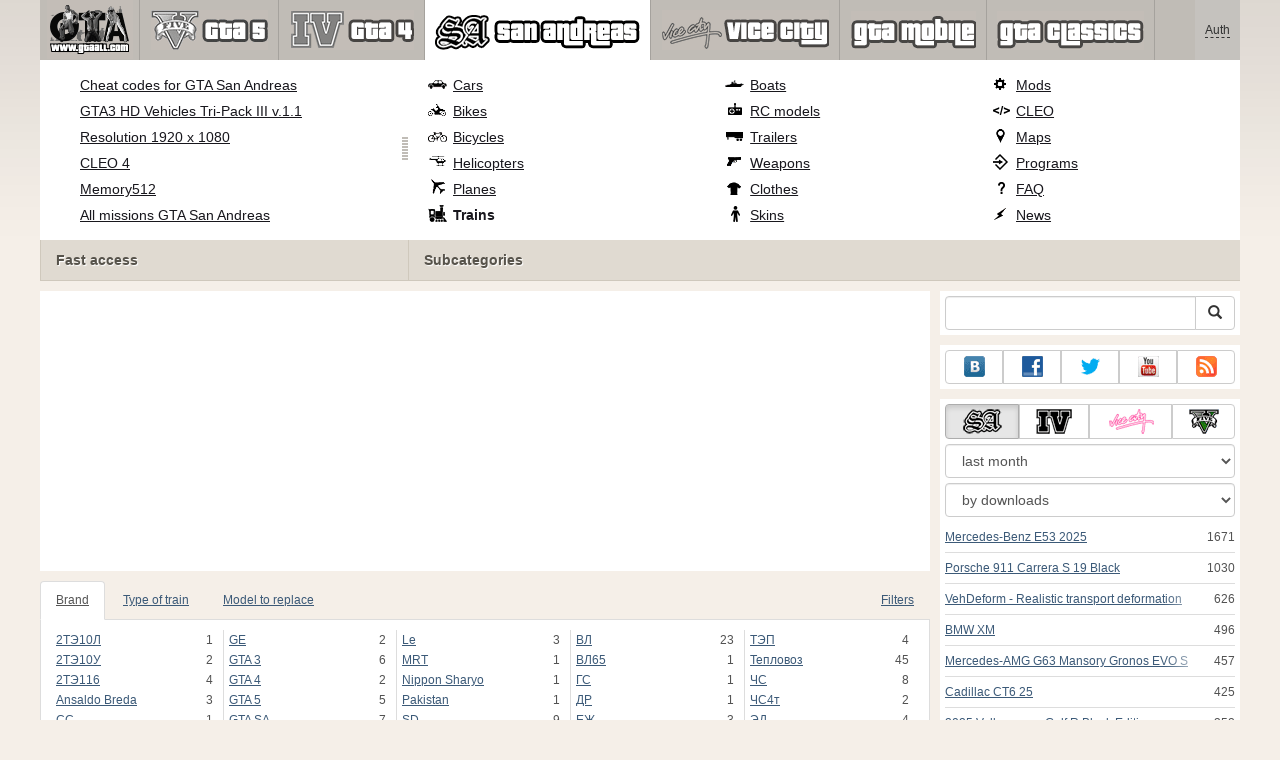

--- FILE ---
content_type: text/html; charset=UTF-8
request_url: https://www.gtaall.com/gta-san-andreas/trains/brand:%D0%9A%D0%A2%D0%9C-5/model:%D0%9A%D0%A2%D0%9C-5%D0%9C3/
body_size: 17046
content:
<!DOCTYPE html>
<html lang="en">
    <head>
        <meta charset="utf-8">
        <meta http-equiv="X-UA-Compatible" content="IE=edge">
        <meta name="viewport" content="width=device-width, initial-scale=1">

        <title>Ктм-5 Ктм-5М3 mods — GTA San Andreas</title>

        <meta name="description" content="You can download GTA SA Ктм-5 Ктм-5М3 train mods for free with installer from our large catalog of mods.">
        <meta name="keywords" content="train, Ктм-5, Ктм-5М3, gta, san, andreas, download, mod">

        <link rel="canonical" href="https://www.gtaall.com/gta-san-andreas/trains/brand:ктм-5/model:ктм-5м3/" />


        <link rel="search" type="application/opensearchdescription+xml" title="GTAall.com" href="/opensearch.xml">

        <meta property="og:type" content="website" />
        <meta property="og:title" content="Ктм-5 Ктм-5М3 mods — GTA San Andreas" />
        <meta property="og:description" content="You can download GTA SA Ктм-5 Ктм-5М3 train mods for free with installer from our large catalog of mods." />
        <meta property="og:url" content="https://www.gtaall.com/gta-san-andreas/trains/brand:ктм-5/model:ктм-5м3/" />
        <meta property="og:site_name" content="GTAall.com" />

        <meta property="fb:app_id" content="1461870570707865" />

        <style>
            * {-webkit-box-sizing: border-box;-moz-box-sizing: border-box;box-sizing: border-box;}
            :after, :before {-webkit-box-sizing: border-box;-moz-box-sizing: border-box;box-sizing: border-box;}
            ol, ul {margin-top: 0;margin-bottom: 10px;}
            img{width: auto\9;height: auto;max-width: 100%;vertical-align: middle;border: 0;-ms-interpolation-mode: bicubic;}
            body hr{height:0;border:0;border-top:1px solid #eee;margin:5px 0}
            body address{font-style:normal;margin:0}
            body a{color:#3c5a78;text-decoration:underline}
            body a.btn,body a:hover{text-decoration:none}
            body p{margin:10px 0}
            body h1,body h2,body h3,body h4,body h5,body .h1,body .h2,body .h3,body .h4,body .h5{font-weight:normal;line-height: 1.1;margin:0;}
            .article-body h2, .article-body h3, .article-body h4, .article-body h5 {font-size:18px;display:inline-block;margin:10px 0 5px}
            .overflow-hidden{overflow:hidden}
            .row:after{display:table;content:" ";clear:both}
            .row{margin-right:-15px;margin-left:-15px}.col-lg-1,.col-lg-10,.col-lg-11,.col-lg-12,.col-lg-2,.col-lg-3,.col-lg-4,.col-lg-5,.col-lg-6,.col-lg-7,.col-lg-8,.col-lg-9,.col-md-1,.col-md-10,.col-md-11,.col-md-12,.col-md-2,.col-md-3,.col-md-4,.col-md-5,.col-md-6,.col-md-7,.col-md-8,.col-md-9,.col-sm-1,.col-sm-10,.col-sm-11,.col-sm-12,.col-sm-2,.col-sm-3,.col-sm-4,.col-sm-5,.col-sm-6,.col-sm-7,.col-sm-8,.col-sm-9,.col-xs-1,.col-xs-10,.col-xs-11,.col-xs-12,.col-xs-2,.col-xs-3,.col-xs-4,.col-xs-5,.col-xs-6,.col-xs-7,.col-xs-8,.col-xs-9{position:relative;min-height:1px;padding-right:15px;padding-left:15px}.col-xs-1,.col-xs-10,.col-xs-11,.col-xs-12,.col-xs-2,.col-xs-3,.col-xs-4,.col-xs-5,.col-xs-6,.col-xs-7,.col-xs-8,.col-xs-9{float:left}.col-xs-12{width:100%}.col-xs-11{width:91.66666667%}.col-xs-10{width:83.33333333%}.col-xs-9{width:75%}.col-xs-8{width:66.66666667%}.col-xs-7{width:58.33333333%}.col-xs-6{width:50%}.col-xs-5{width:41.66666667%}.col-xs-4{width:33.33333333%}.col-xs-3{width:25%}.col-xs-2{width:16.66666667%}.col-xs-1{width:8.33333333%}@media (min-width:768px){.col-sm-1,.col-sm-10,.col-sm-11,.col-sm-12,.col-sm-2,.col-sm-3,.col-sm-4,.col-sm-5,.col-sm-6,.col-sm-7,.col-sm-8,.col-sm-9{float:left}.col-sm-12{width:100%}.col-sm-11{width:91.66666667%}.col-sm-10{width:83.33333333%}.col-sm-9{width:75%}.col-sm-8{width:66.66666667%}.col-sm-7{width:58.33333333%}.col-sm-6{width:50%}.col-sm-5{width:41.66666667%}.col-sm-4{width:33.33333333%}.col-sm-3{width:25%}.col-sm-2{width:16.66666667%}.col-sm-1{width:8.33333333%}}@media (min-width:992px){.col-md-1,.col-md-10,.col-md-11,.col-md-12,.col-md-2,.col-md-3,.col-md-4,.col-md-5,.col-md-6,.col-md-7,.col-md-8,.col-md-9{float:left}.col-md-12{width:100%}.col-md-11{width:91.66666667%}.col-md-10{width:83.33333333%}.col-md-9{width:75%}.col-md-8{width:66.66666667%}.col-md-7{width:58.33333333%}.col-md-6{width:50%}.col-md-5{width:41.66666667%}.col-md-4{width:33.33333333%}.col-md-3{width:25%}.col-md-2{width:16.66666667%}.col-md-1{width:8.33333333%}}@media (min-width:1200px){.col-lg-1,.col-lg-10,.col-lg-11,.col-lg-12,.col-lg-2,.col-lg-3,.col-lg-4,.col-lg-5,.col-lg-6,.col-lg-7,.col-lg-8,.col-lg-9{float:left}.col-lg-12{width:100%}.col-lg-11{width:91.66666667%}.col-lg-10{width:83.33333333%}.col-lg-9{width:75%}.col-lg-8{width:66.66666667%}.col-lg-7{width:58.33333333%}.col-lg-6{width:50%}.col-lg-5{width:41.66666667%}.col-lg-4{width:33.33333333%}.col-lg-3{width:25%}.col-lg-2{width:16.66666667%}.col-lg-1{width:8.33333333%}}
            .table{width: 100%;table-layout: fixed;border:0;max-width: 100%;background-color: transparent;border-collapse: collapse;border-spacing: 0;}
            .table td{line-height: 20px;text-align: left;vertical-align: top;border:0;border-top: 1px solid #ddd;}
            .table-condensed td{padding:4px 5px}
            .table-striped tbody>tr:nth-child(odd)>td, .table-striped tbody>tr:nth-child(odd)>th {background-color: #f9f9f9}
            .no-background{background:none!important}
            .no-padding{padding:0!important}
            .no-padding-top{padding-top:0!important}
            .no-padding-bottom{padding-bottom:0!important}
            .no-margin{margin:0!important}
            .no-margin-top{margin-top:0!important}
            .no-margin-bottom{margin-bottom:0!important}
            .margin-top{margin-top:10px!important}
            .margin-bottom{margin-bottom:10px!important}
            .left,.text-left{text-align:left!important}
            .right,.text-right{text-align:right!important}
            .center,.text-center{text-align:center!important}
            .affix {position: fixed !important}
            div.bb-left{margin:0 10px 8px 0;float:left}div.bb-right{margin:0 0 10px 10px;float:right}div.bb-center{margin:0 0 10px 0;text-align:center}
            html{height:100%;background:#f5efe8 url('/static/public/4dc09/images/layout/bg-top.png') repeat-x}
            html,body{min-height:100%}
            html>body{margin: 0;font-family: "Helvetica Neue",Helvetica,Arial,sans-serif;font-size: 12px;line-height: 20px;color: #525252;background:none}
            body .container{width:100%;max-width:100%;padding:0;margin:0 auto}
            @media(min-width:1200px){body .container{width:1200px}}
            body .container > header {}
            .wrapper-body{position: relative;}
            .wrapper-body>.container{background:url('/static/public/4dc09/images/layout/bg-top.png') repeat-x #f5efe8}
            header .menu {position:relative;width: 1200px;max-width:100%;z-index: 8;}
            header .menu .logo{display:block;position:absolute;z-index:10;padding-left:7px;border-right:1px solid #a5a29d;padding-right:5px;}
            header .menu .logo span{display:block;height:60px;width:87px;background:url('/static/public/4dc09/images/spritesheets/main.png') -178px -395px;}
            header .menu .logo:hover{background:#fff}
            header .menu .logo:hover span{background-position-y:-456px}
            header .menu.affix {top:0;height:auto}
            header .menu .main{height:60px;background:#c0bcb6;position:relative;z-index:9;padding-left:100px}
            header .menu .main .toggle {display:inline-block}
            header .menu .main .toggle a {display: block;width: 60px;height: 60px;padding: 20px 10px 0 10px;}
            header .menu .main .toggle a span:after,header .menu .main .toggle a span:before {content: "";position: absolute;left: 0;top: 9px}
            header .menu .main .toggle a span:after {top: 18px}
            header .menu .main .toggle a span {position: relative;display: block}
            header .menu .main .toggle a span,header .menu .main .toggle a span:after,header .menu .main .toggle a span:before {width: 100%;height: 2px;background-color: #fff;-webkit-transition: all .3s;transition: all .3s;-webkit-backface-visibility: hidden;backface-visibility: hidden;-webkit-border-radius: 2px;border-radius: 2px}
            @media(min-width:992px){header .menu .main .toggle{display:none}}
            header .menu .main li a { color: #18171d; font-size: 14px; }
            header .menu .main>ul{display:block;list-style:none;height:60px;padding:0;}
            header .menu .main>ul>li{z-index: 20;border-right: 1px solid #a5a29d;list-style-type: none;float: left}
            header .menu .main>ul>li.active,header .menu nav>ul>li:hover{background:#fff}
            header .menu .main>ul>li>a {padding:10px;display:inline-block;text-decoration:none}
            header .menu .main>ul>li:hover>a{text-decoration:none}
            header .menu .main>ul>li>a>div {height:40px}
            header .menu .main>ul>li>a>div>span {display:block;text-transform:uppercase;line-height:40px;font-weight:bold}
            header .menu .main>ul>li>div{display: none;position: absolute;top: 60px;background: #fff;border-bottom:1px solid #cfc8bc;padding:10px 20px 20px 20px;margin:0;z-index:1;overflow: hidden;height:221px;left:0;right:0;}
            header .menu .main>ul>li.active>div{display:block}
            header .menu.affix .main>ul>li.active>div{display:none}
            header .menu .main>ul>li:hover>div, header .menu.affix .main>ul>li.active:hover>div{display:block;z-index:2}
            header .menu .main>ul>li>div>div{float:left;position:relative;height:190px;padding:10px 10px 20px 20px;}
            header .menu .main>ul>li>div>div>ul{vertical-align: top;box-sizing: border-box;margin: 0;padding: 0;float: left;list-style-type: none;}
            header .menu .main>ul>li>div>div>ul>li{vertical-align:middle;padding:0 5px 5px 0;}
            header .menu .main>ul>li>div>div>ul>li>a{text-decoration:underline}
            header .menu .main>ul>li>div>div>ul>li>a:hover{text-decoration:none}
            header .menu .main>ul>li>div>div>ul>li.active>a{text-decoration:none;font-weight:bold;}
            header .menu .main .section-name {height: 40px;margin: 0 -21px -20px 0;background: #e0dad1!important;float: none;position: absolute;right: 0;left: 0;bottom: 0;padding: 10px 0 10px 15px;border-left: 1px solid #cfc8bc!important;color: #57534b;font-weight: bold;font-size: 14px;text-shadow: 1px 1px 1px #fff;-moz-text-shadow: 1px 1px 1px #fff;-webkit-text-shadow: 1px 1px 1px #fff;}
            header .menu .main .section-name.first{margin-left:-20px}
            @media(max-width:991px){
                header .menu{height:auto!important}
                header .menu .main > ul{display:none}
            }
            header .menu .main>ul>li.gta-5 ul li {line-height: 18px}
            header .menu .main>ul>li.gta-5 ul li a {font-size: 12px}
            header .menu .main>ul>li.gta-5>div>div, header .menu .main>ul>li.gta-san-andreas>div>div {padding-top: 5px}
            header .menu .user {position: absolute;top: 0;right: 0;height: 60px;padding: 10px;line-height: 40px;z-index:10;background: #c5c2be;}
            header .menu .user a{text-decoration:none}
            header .menu .user .username {color:#333;white-space:nowrap;max-width:65px;overflow:hidden}
            header .menu .user .username span {border-bottom:1px dashed #333}
            header .menu .user .username:hover span {border:none}
            header .menu .user .dropdown-menu a{text-decoration:none;padding:3px 10px}
            header .menu .user .dropdown-menu a span{text-decoration:underline;margin-left:5px}
            header .menu .user .dropdown-menu a:hover span{text-decoration:none}
            header .menu .user ul {line-height: normal;}
            .container>footer{font-size:12px;max-width:100%;overflow:hidden}
            .container>footer .languages{margin: 10px 0;padding: 0}
            .container>footer .languages li{display:inline-block;list-style:none;margin-right:10px}
            .container>footer .counter{margin:5px 0 0 5px;float:right}
            .container>footer p{margin:10px 0}
            main{display:block}
            .columns{display:table;table-layout:fixed;width:100%;margin-bottom:20px}
            .columns .column{display:table-cell;vertical-align:top}
            .columns .column-logo{width:195px}
            .columns .column-sidebar-right{width: 310px; padding: 10px 0 10px 10px;}
            .columns .column-sidebar-right .banner{margin-top:10px;}
            @media(max-width:991px){.columns .column-sidebar-right{display:none}}
            .column-center .banner{margin-top:10px;background:#fff;width:100%;max-width:100%;display:block;overflow: hidden;text-align:center}
            @media(min-width:992px){.column-center .banner .wrapper{max-width:728px}}
            @media(min-width:1157px){.column-center .banner .wrapper{max-width:900px}}
            article {max-width:100%;overflow: hidden}
            article header, aside header {margin-bottom:10px}
            article header h1 {margin:0;font-size:24px;line-height:40px;font-weight:normal}
            article header button{float:right;display:block;height:22px;min-width:30px;margin:9px 10px 0 0}
            article header button:first-of-type{margin-right:0}
            .overflow-gradient{overflow: hidden;white-space: nowrap;position: relative;display: block;text-align: left;}
            .overflow-gradient:after{content: "";pointer-events: none;position: absolute;width: 50px;height: 100%;top: 0;right: 0;background: url([data-uri]);background: -moz-linear-gradient(left,rgba(255,255,255,0) 0,rgba(255,255,255,1) 100%);background: -webkit-gradient(linear,left top,right top,color-stop(0,rgba(255,255,255,0)),color-stop(100%,rgba(255,255,255,1)));background: -webkit-linear-gradient(left,rgba(255,255,255,0) 0,rgba(255,255,255,1) 100%);background: -o-linear-gradient(left,rgba(255,255,255,0) 0,rgba(255,255,255,1) 100%);background: -ms-linear-gradient(left,rgba(255,255,255,0) 0,rgba(255,255,255,1) 100%);background: linear-gradient(to right,rgba(255,255,255,0) 0,rgba(255,255,255,1) 100%);filter: progid:DXImageTransform.Microsoft.gradient(startColorstr='#00ffffff',endColorstr='#ffffff',GradientType=1);}
            header.tearable:after{content:"";margin:0 -10px;border-bottom:1px dotted #999;display:block;}
            .content-block {background:#fff;padding:5px 10px;margin-top:10px}
            .content-block header h2 {margin: 0;font-size: 18px;line-height: 35px;font-weight: normal}
            .sideblock .content-block{padding:5px}
            a.thumbnail{display: block;padding: 4px;margin-bottom: 10px;line-height: 1.42857143;background-color: #fff;border: 1px solid #ddd;border-radius: 4px;-webkit-transition: border .2s ease-in-out;-o-transition: border .2s ease-in-out;transition: border .2s ease-in-out;}
            section.gallery{text-align: center}
            footer.posted{margin-bottom:10px}
            #mod .parameters .value{display: inline-block;margin-right: 10px;vertical-align: middle;line-height: 10px;}
            #mod .parameters .value a {display: inline-block}
            #mod .parameters .value .color{width:16px;height:16px;display:inline-block;border: 1px solid #ddd}
            #mod .gallery > .row > div:nth-child(3n+1) {clear:both}
            #mod .links {margin-top:10px}
            #mod .links .mod-download {height: 60px;background: #006dcc;color: #fff;max-width: 100%;overflow: hidden;}
            #mod .links .mod-download button {display:none;height: 60px;}
            #mod .links .mod-download ul {display: inline-block;padding: 0;margin: 0;}
            #mod .links .mod-download ul li {list-style-type: none;display: inline-block;}
            #mod .links .mod-download>a {line-height: 38px;}
            #mod .links .mod-download a { padding: 10px; display: inline-block; color: #fff}
            #mod .links .mod-download-zip {margin-top:5px}
            #mod .links .mod-download-zip a { display: inline-block; text-decoration: none; border-bottom: 1px dashed; line-height: 16px;}
            #mod .counters {margin-top:10px}
            #old-comments-block header a {padding:5px 10px}
            #old-comments-block .old-comments{max-height: 450px;overflow-y: auto;overflow-x: hidden;padding: 20px 10px 0;margin: 0 -10px;}
            #old-comments-block .comment{position:relative;border-top: 1px solid #eee;margin-bottom: 20px;padding-top:20px;}
            #old-comments-block .comment.comment-reply{margin-left:10%}
            #old-comments-block .comment:first-child{border:none}
            #old-comments-block .comment-author, #old-comments-block .comment-date {display: inline-block;padding: 0 5px;background: #fff;border: 1px solid #ccc;position: absolute;}
            #old-comments-block .comment-author{top: 10px;left: 10px;}
            #old-comments-block .comment-date {bottom: -10px;right: 10px;}
            #profile .user-mods .counters{padding-bottom:10px;padding-top:10px;margin-bottom:10px;border-bottom:1px solid #ccc;}
            #profile .user-mods .counters .counter{display:inline-block;}
            footer.social{margin:10px 0 0}
            footer.social .addthis_toolbox{display:inline-block}
            nav.similar .thumbnail, nav.cross-block .thumbnail {margin:0}
            nav.similar .caption, nav.cross-block .caption {display: block;margin:5px 0 8px 0;max-height: 20px;overflow: hidden;}
            nav.filters{max-width:100%;overflow:hidden}
            nav.filters .tab-content{background: #fff;border: 1px solid #ddd;border-top: none;padding: 10px;position: relative;}
            nav.filters .tab-pane{display:none;max-height:140px;overflow:hidden;}
            nav.filters .tab-pane:after{display: block;content: " ";width: 100%;position: absolute;height: 100%;top: 0;background: #fff url('/static/public/4dc09/images/layout/loading-wide.gif') no-repeat center;}
            nav.filters .tab-pane.active{display:block}
            nav.filters .nav {list-style: none;display: block;padding: 0;margin: 0;height: 39px;}
            nav.filters .nav li{display: inline-block;}
            nav.filters .nav li.pull-right{float:right}
            nav.filters .nav li a{display: block;padding: 10px 15px;margin-bottom:-1px}
            nav.filters .nav li.active a{background: #fff;border: 1px solid #ddd;border-bottom-color: #fff;}
            nav.filters .nav li:last-child a{margin-right:0}
            nav.filters sup {margin-right: 5px;position: relative;font-size: 75%;top: -.5em;vertical-align: baseline;}
            nav.filters .form-group {min-height:32px; margin: 0 0 15px;}
            nav.filters .form-group .checkbox {margin-top:5px}
            nav.filters .form-group .input-group-btn {width:auto}
            nav.filters .form-group label {text-align:left!important;font-weight:normal}
            nav.filters .filter-list-values>div{display:table;table-layout:fixed;border:0;width:100%}
            nav.filters .filter-list-values>div>div{display:table-cell;padding:0 5px;border-right:1px solid #ddd}
            nav.filters .filter-list-values>div>div:last-child{border:0}
            nav.filters .filter-list-values>div>div span{display:block}
            nav.filters .filter-list-values>div>div span a, nav.filters .filter-list-values>div>div span strong{margin-right:25px;}
            nav.filters .filter-list-values>div>div span sup{font-size: 100%;top: -10px;float: right;}
            nav.filters .filter-inline-values>div>div span{display:inline-block;margin-right:20px}
            nav.filters .filter-inline-values>div>div span sup{display: none}
            nav.filters .filter-inline-values>div>div {display: inline}
            nav.filters .filter-inline-values .overflow-gradient{display:inline-block;overflow:visible;}
            nav.filters .filter-inline-values .overflow-gradient:after{display:none}
            nav.filters .filter-collapsed-values{max-height:140px;overflow:hidden;margin-bottom:20px}
            nav.filters .form-actions{ padding: 19px 20px 20px; margin-top: 10px; background-color: #f5f5f5; border-top: 1px solid #e5e5e5;}
            nav.filters .minicolors.minicolors-focus {z-index:5}
            nav.filters .minicolors .minicolors-swatch {max-width:38px}
            @media(max-width:768px){nav.filters ul.nav, nav.filters div.tab-content {display: none}}
            #filter-custom .typeahead {right:15px;}
            .catalog>.row{margin:0 -5px}
            .catalog>.row>div{margin:0;padding:0 5px}
            .catalog>.col-sm-6>.banner{height:346.05px}
            @media(max-width:768px){.catalog>.col-sm-6>.banner{height:346.05px}}
            .catalog-content{background: #fff;margin-top: 10px;}
            .catalog-content header{margin: 10px;}
            .catalog-content header button{margin: -1px 0 0 10px;position: relative;padding-left: 20px;}
            .catalog-content header button i{position: absolute;left: 8px;top: 4px;}
            .catalog-content header h3{margin:0}
            .catalog-content header h3 a{font-size: 18px;color: #000;}
            .catalog-content .catalog-content-body {height:247px;overflow:hidden;padding: 0 10px;position: relative;}
            .catalog-content .catalog-content-body:after {content: '';pointer-events: none;position: absolute;height: 50px;bottom: 0;left: 0;right: 0;background: url([data-uri]);background: -moz-linear-gradient(top,rgba(255,255,255,0) 0,rgba(255,255,255,1) 100%);background: -webkit-gradient(linear,left top,left bottom,color-stop(0,rgba(255,255,255,0)),color-stop(100%,rgba(255,255,255,1)));background: -webkit-linear-gradient(top,rgba(255,255,255,0) 0,rgba(255,255,255,1) 100%);background: -o-linear-gradient(top,rgba(255,255,255,0) 0,rgba(255,255,255,1) 100%);background: -ms-linear-gradient(top,rgba(255,255,255,0) 0,rgba(255,255,255,1) 100%);background: linear-gradient(to bottom,rgba(255,255,255,0) 0,rgba(255,255,255,1) 100%);filter: progid:DXImageTransform.Microsoft.gradient(startColorstr='#00ffffff',endColorstr='#ffffff',GradientType=0);}
            .catalog-content .catalog-content-media{display:block;position:relative}
            .catalog-content .catalog-content-media i{position:absolute;top:10px;right:10px;font-size:40px;color:#fff;opacity:.75}
            .catalog-content .catalog-content-media i:hover{opacity:1}
            .catalog-content .catalog-content-media img{width:100%;height:auto}
            .catalog-content footer{padding:5px 10px}
            .catalog-content footer .row:first-of-type{margin-bottom: 5px}
            .catalog-content footer .counter{padding: 0 5px; line-height: 20px; display: inline-block; border: 1px solid #ccc; border-radius: 3px; -moz-border-radius: 3px;-webkit-border-radius: 3px;vertical-align: middle;margin-left: 2px;position: relative;}
            .catalog-pagination{text-align: center;margin-top:10px}
            .catalog-pagination .pagination{text-align: center;margin: 10px 0;}
            .news-widget>.row{margin:0 -10px}
            .news-widget>.row>div{padding:0 5px;margin:0}
            .news-widget .carousel-inner{text-align:center;line-height:0;max-height:245px;overflow-y:hidden}
            @media(max-width:768px){.news-widget .carousel-inner{margin-bottom:10px;max-height:270px}}
            .news-widget .carousel-inner>.item{line-height:20px}
            .news-widget .carousel-inner>.active{display:inline-block}
            .news-widget .carousel-caption{left: 10px;bottom: 10px;right: auto;margin-right: 10px;padding: 5px 10px;background:#333;background:rgba(0,0,0,0.75)}
            .news-widget .carousel-caption p{margin:0}
            .news-widget .carousel-caption p a{color:#fff}
            .news-widget .carousel-control{width: 60px;height: 60px;top: 40%;-webkit-border-radius: 30px;-moz-border-radius: 30px;border-radius: 30px;background: #000; font-size: 30px;position:absolute;opacity:.3}
            .news-widget .carousel-control.left{left:10px}
            .news-widget .carousel-control.right{right:10px}
            .news-widget .carousel-control:hover,.news-widget .carousel-control:focus{opacity:.9}
            .news-widget .carousel-control span{top: 23px;display: inline-block;left: 25px;}
            .news-widget .carousel-control.right span{top: 23px;display: inline-block;left: 15px;}
            .news-widget .last-intros{position:relative}
            .news-widget .last-intros ul{padding: 0;list-style: none;margin: 0}
            .news-widget .last-intros ul li{display: table; width: 100%; table-layout: fixed; border-bottom: 1px solid #ddd; margin-bottom: 5px; padding-bottom: 5px;}
            .news-widget .last-intros ul li div{display: table-cell;vertical-align: top;}
            .news-widget .last-intros ul li div.miniature{padding-right: 10px;width: 125px;}
            .news-widget .last-intros ul li div.miniature a{display: block;}
            .news-widget .last-intros ul li p{margin: 0;line-height: 17px;}
            .news-widget .last-intros ul li:last-of-type{margin:0;border:none;padding:0}
            .news-widget .last-intros .view-all{position: absolute;bottom: 0;right: 0;border: 1px solid #ccc;padding: 0 10px;background: #eee;}
            #search-form label{text-align:left!important;font-weight:normal;}
            #search-form .form-actions{ padding: 19px 20px 20px; margin-top: 10px; background-color: #f5f5f5; border-top: 1px solid #e5e5e5;}
            .sideblock.search .content-block, .sideblock.social-links .content-block {height:44px}
            .social-links .btn {padding: 5px 0;line-height: 12px;}
            .social-links a i{display:inline-block;width:21px;height:21px}
            .neighbors div.row{margin:0 -5px 10px}
            .neighbors div.row:last-of-type{margin-bottom:5px}
            .neighbors div.row>div{display: table; table-layout: fixed;padding: 0 5px;}
            .neighbors div.row>div>div{display: table-cell;vertical-align: top;}
            .neighbors div.miniature{padding-right: 10px;width: 130px;}
            .neighbors div.miniature a{display: block;}
            .neighbors p{margin: 0;line-height: 17px;}
            #chart-mods .content-block, #chart-users .content-block{margin:0}
            #chart-mods .content-block>div, #chart-users .content-block>div{margin-bottom:5px}
            #chart-mods .btn i{height: 27px;}
            #chart-mods nav ul, #chart-users nav ul{padding: 0;list-style-type: none;margin:0}
            #chart-mods nav ul li, #chart-users nav ul li{padding: 5px 0;display: block;border-bottom: 1px solid #ddd;}
            #chart-mods nav ul li.more, #chart-users nav ul li.more{padding:0;border:none}
            #chart-mods nav ul li.more a, #chart-users nav ul li.more a{text-align: center;display: block;background: #eee;margin-top: 5px;color: #aaa;}
            #chart-mods, #chart-users {margin-top:10px}
            #chart-users .header {text-align: center;height:40px}
            #chart-users div.position {display:inline-block}
            #chart-mods .alert, #chart-users .alert {padding: 5px 15px;margin:0}
            form .oauth-links a{margin-right:5px}
            .scroller-top{width:40px;height:100%;opacity:.3;position:fixed;top:0;left:0;display:none;font-weight:700;font-size:25px;text-decoration:none;background:#ccc;vertical-align:top;text-align:center;padding-top:10px;}
            .scroller-top:hover{opacity:1}
        </style>
        <script async src="https://www.googletagmanager.com/gtag/js?id=UA-43144070-1"></script>
        <script>
            window.dataLayer = window.dataLayer || [];
            function gtag(){dataLayer.push(arguments);}
            gtag('js', new Date());

            gtag('config', 'UA-43144070-1');
        </script>
    </head>
    <body class="background">
        <script async src="//pagead2.googlesyndication.com/pagead/js/adsbygoogle.js"></script>
        <div style="display: none;" class="outer-wrapper">
            <div class="container">
            </div>
        </div>
        <div class="wrapper-body" id="wrapper-body">
            <div class="container">
                <header>
                    <div class="menu">
                        <a href="/" class="logo"><span></span></a>
<nav role="navigation" class="user" data-source="/cabinet/session/menu/">
    <div class="loading">...</div>
</nav>
<script type="text/x-tmpl" id="tmpl-session-menu">
    <a href="/cabinet/session/start/" data-action="session-start">
        <div class="username">
            <span>Auth</span>
        </div>
    </a>
</script>
<script type="text/x-tmpl" id="tmpl-modal-session-start">
    <div class="modal-dialog" role="document">
        <div class="modal-content">
            <form class="form-horizontal" method="post" action="/cabinet/session/start/">
                <div class="modal-header">
                    <button type="button" class="close" data-dismiss="modal" aria-label="Close"><span aria-hidden="true">&times;</span></button>
                    <h4 class="modal-title">Auth</h4>
                </div>
                <div class="modal-body">
                    <div class="form-group">
                        <label for="userName" class="col-sm-4 control-label">Username</label>
                        <div class="col-sm-8">
                            <input type="text" name="user[name]" id="userName" class="form-control" maxlength="24" />
                        </div>
                    </div>
                    <div class="form-group">
                        <label for="userPassword" class="col-sm-4 control-label">Password</label>
                        <div class="col-sm-8">
                            <input type="password" name="user[password]" id="userPassword" class="form-control" maxlength="50" />
                        </div>
                    </div>
                </div>
                <div class="modal-footer">
                    <div class="pull-left oauth-links">
                        <a href="/cabinet/oauth/link/facebook/"><i class="spritesheet-main spritesheet-main-default-oauth spritesheet-main-default-oauth-facebook">&nbsp;</i></a>
                        <a href="/cabinet/oauth/link/google/"><i class="spritesheet-main spritesheet-main-default-oauth spritesheet-main-default-oauth-google">&nbsp;</i></a>
                        <a href="/cabinet/oauth/link/twitter/"><i class="spritesheet-main spritesheet-main-default-oauth spritesheet-main-default-oauth-twitter">&nbsp;</i></a>
                        <a href="/cabinet/oauth/link/vk/"><i class="spritesheet-main spritesheet-main-default-oauth spritesheet-main-default-oauth-vk">&nbsp;</i></a>
                        <a href="/cabinet/oauth/link/yandex/"><i class="spritesheet-main spritesheet-main-default-oauth spritesheet-main-default-oauth-yandex">&nbsp;</i></a>
                        <a href="/cabinet/oauth/link/mailru/"><i class="spritesheet-main spritesheet-main-default-oauth spritesheet-main-default-oauth-mailru">&nbsp;</i></a>
                        <a href="/cabinet/oauth/link/steam/"><i class="spritesheet-main spritesheet-main-default-oauth spritesheet-main-default-oauth-steam">&nbsp;</i></a>
                    </div>
                    <button type="submit" class="btn btn-sm btn-success">Login</button>
                    <a href="/cabinet/user/register/" class="btn btn-sm btn-default">Register</a>
                    <a href="/cabinet/user/amnesia/">Forgot password?</a>
                </div>
            </form>
        </div>
    </div>
</script>
<style>
    header .menu{height:281px}
</style>
<nav role="navigation" class="main">
    <div class="toggle" data-action="mmenu">
        <a href="#">
            <span></span>
        </a>
    </div>
    <ul>
        <li class="gta-5">
            <a href="/gta-5/" title="">
                <div><span>gta-5</span></div>
            </a>
            <div class="submenu">
<div style="width:55%;">
    <ul style="width:50%">
        <li>
            <a href="/gta-5/gta-5-cheats-pc.html" title="GTA 5 PC cheats - all codes for GTA V PC">GTA 5 PC cheats</a>
        </li>
        <li>
            <a href="/gta-5/mods/60633-native-trainer.html" title="Native Trainer for GTA 5">GTA 5 PC trainer</a>
        </li>
        <li>
            <a href="/gta-5/gta-5-cheats-ps4.html" title="GTA 5 cheats for PS4 - download all cheat codes for PlayStation 4">All GTA 5 cheats for PS4</a>
        </li>
        <li>
            <a href="/gta-5/gta-5-cheats-xbox-one.html" title="GTA 5 cheats for Xbox One - download all GTA 5 cheat codes for XBOX ONE">All GTA 5 cheats for Xbox One</a>
        </li>
        <li>
            <a href="/gta-5/gta-5-cheats-xbox360.html" title="All codes for GTA 5 Xbox 360 (cheats)">All cheats for GTA 5 Xbox 360</a>
        </li>
        <li>
            <a href="/gta-5/gta-5-cheats-ps3.html" title="All codes for GTA 5 on PS3 (PlayStation 3)">All codes for GTA 5 on PS3 (PlayStation 3)</a>
        </li>
        <li>
            <a href="/gta-5/walkthrough/100-percent-completion.html" title="GTA 5: 100 Percent Completion">GTA 5: 100% Completion</a>
        </li>
    </ul>
    <ul style="width:50%">
        <li>
            <a href="/gta-5/savegame/60521-100-percent-save-game-gta-v-pc.html" title="100 percent Save game GTA V PC for GTA 5">GTA 5: 100% savegame</a>
        </li>
        <li>
            <a href="/gta-5/vehicles/" title="GTA 5 vehicles: all cars and motorcycles, planes and helicopters, boats and cycles">All GTA 5 vehicles</a>
        </li>
        <li>
            <a href="/gta-5/heists.html" title="GTA 5 heists - walkthrough of all heists in GTA 5 and GTA: Online">GTA 5 heists walkthrough</a>
        </li>
        <li>
            <a href="/gta-5/walkthrough.html" title="Complete video walkthrough of the GTA 5 main story and side-missions">GTA 5 video walkthrough</a>
        </li>
        <li>
            <a href="/gta-5/video/" title="Watch GTA Online videos and GTA 5 gameplay">GTA Online videos</a>
        </li>
        <li>
            <a href="/gta-5/secrets-and-easter-eggs.html" title="GTA V: secrets and easter eggs">GTA 5: secrets and easter eggs</a>
        </li>
        <li>
            <a href="/gta-5/faq/" title="GTA 5 FAQ - tips, hints and help on the game">GTA 5 FAQ</a>
        </li>
    </ul>
    <div class="section-name first">Fast access</div>
</div>
<div style="width:45%;">
    <ul style="width:55%;">
        <li>
            <a href="/gta-5/cars/" class="oicon oicon-car" title="Cars for GTA 5 - download cars for GTA V">Car mods</a>
        </li>
        <li>
            <a href="/gta-5/motorcycles/" class="oicon oicon-bike" title="GTA 5 motorcycles - download motorbikes for GTA V">Motorcycles</a>
        </li>
        <li>
            <a href="/gta-5/planes/" class="oicon oicon-plane" title="GTA 5 planes - download planes for GTA V">Plane mods</a>
        </li>
        <li>
            <a href="/gta-5/helicopters/" class="oicon oicon-helicopter" title="Helicopters for GTA 5 - download the best helicopter mods for GTA 5">Helicopters</a>
        </li>
        <li>
            <a href="/gta-5/weapons/" class="oicon oicon-weapon" title="Weapons for GTA 5 - download weapon mods for GTA V">Weapons</a>
        </li>
        <li>
            <a href="/gta-5/boats/" class="oicon oicon-boat" title="Boats for GTA 5 - download the best boat mods for GTA 5 fast and totally for free">Boats</a>
        </li>
        <li>
            <a href="/gta-5/trains/" class="oicon oicon-train" title="Trains and carriages for GTA 5 - download train mods GTA V">Trains</a>
        </li>
    </ul>
    <ul style="width:45%">
        <li>
            <a href="/gta-5/mods/" class="oicon oicon-mod" title="GTA 5 mods - download and install mods in GTA 5 is very simple">GTA 5 mods</a>
        </li>
        <li>
            <a href="/gta-5/skins/" class="oicon oicon-skin" title="Skins for GTA 5 - download skins for GTA V">Skins</a>
        </li>
        <li>
            <a href="/gta-5/scripts/" class="oicon oicon-script" title="GTA 5 ASI Scripts - collection of script mods">GTA 5 scripts</a>
        </li>
        <li>
            <a href="/gta-5/maps/" class="oicon oicon-map" title="GTA 5 map - download all GTA 5 maps">GTA 5 maps</a>
        </li>
        <li>
            <a href="/gta-5/programs/" class="oicon oicon-program" title="Programs for GTA 5 - all the most useful programs for GTA 5">Programs</a>
        </li>
        <li>
            <a href="/gta-5/guides/" class="oicon oicon-guide" title="Guidance on GTA 5">Guides</a>
        </li>
        <li>
            <a href="/gta-5/news/" class="oicon oicon-flash" title="GTA 5: news and rumors">GTA 5 News</a>
        </li>
    </ul>
    <div class="section-name">Subcategories</div>
</div>            </div>
        </li>
        <li class="gta-4">
            <a href="/gta-4/" title="">
                <div><span>gta-4</span></div>
            </a>
            <div class="submenu">
<div style="width:50%;">
    <ul style="width:48%;">
        <li>
            <a href="/gta-4/gta4-cheats.html" title="Cheat codes for GTA IV, all cheats for GTA 4 for PC and Xbox 360">Cheat codes GTA 4</a>
        </li>
        <li>
            <a href="/gta-4/eflc-cheats.html" title="Cheats for GTA 4 Episodes from Liberty City">Cheats for GTA 4 Episodes from Liberty City</a>
        </li>
        <li>
            <a href="/gta-4/maps/" title="GTA 4 maps - Liberty City">Maps</a>
        </li>
        <li>
            <a href="/gta-4/news/" title="News GTA 4 - new updates, rumors and jokes">News</a>
        </li>
        <li>
            <a href="/gta-4/faq/" title="Secrets, hints and tips for the game GTA 4">FAQ</a>
        </li>
    </ul>
    <ul style="width:48%;">
        <li>
            <a href="/gta-4/patches/3427-patch-dlya-gta-4-1070-en.html" title="GTA 4 patch 1.0.7.0 EN">GTA 4 patch 1.0.7.0 EN</a>
        </li>
        <li>
            <a href="/gta-4/programs/13769-openiv-093.html" title="OpenIV 0.9.3 for GTA 4">OpenIV 0.9.3</a>
        </li>
        <li>
            <a href="/gta-4/programs/14740-xliveless-0999b7-1010-1070-eflc-1120.html" title="XLiveLess 0.999b7 [1.0.1.0-1.0.7.0, EfLC 1.1.2.0] for GTA 4">XLiveLess 0.999b7</a>
        </li>
        <li>
            <a href="/gta-4/mods/2595-asi-loader-dlya-gta-iv-1000-1070.html" title="ASI Loader for GTA IV 1.0.7.0-EN 1.0.0.0">ASI Loader</a>
        </li>
    </ul>
    <div class="section-name first">Fast access</div>
</div>
<div style="width:50%;">
    <ul style="width: 33%">
        <li>
            <a href="/gta-4/cars/" class="oicon oicon-car" title="Cars for GTA 4 with automatic installer: download new cars for GTA IV">Cars</a>
        </li>
        <li>
            <a href="/gta-4/bikes/" class="oicon oicon-bike" title="Bikes for GTA 4 with automatic installation: download bikes for GTA IV for free">Bikes</a>
        </li>
        <li>
            <a href="/gta-4/helicopters/" class="oicon oicon-helicopter" title="Helicopters in GTA 4 with automatic installation: free download helicopter for GTA 4">Helicopters</a>
        </li>
        <li>
            <a href="/gta-4/planes/" class="oicon oicon-plane" title="Planes for GTA 4 with automatic installation: download airplanes for GTA IV for free">Planes</a>
        </li>
        <li>
            <a href="/gta-4/mods/" class="oicon oicon-mod" title="GTA 4 mods with automatic installer: download mods for GTA IV">Mods</a>
        </li>
        <li>
            <a href="/gta-4/skins/" class="oicon oicon-skin" title="Skins for GTA 4 with automatic installation: download free skins for GTA IV">Skins</a>
        </li>
    </ul>
    <ul style="width: 33%">
        <li>
            <a href="/gta-4/boats/" class="oicon oicon-boat" title="Boats for GTA 4 with automatic installation: free download the boats for GTA IV">Boats</a>
        </li>
        <li>
            <a href="/gta-4/clothes/" class="oicon oicon-clothes" title="Clothes for GTA 4">Clothes</a>
        </li>
        <li>
            <a href="/gta-4/trains/" class="oicon oicon-train" title="Trains for GTA 4 with automatic installation: free download trains for GTA IV">Trains</a>
        </li>
        <li>
            <a href="/gta-4/weapons/" class="oicon oicon-weapon" title="Weapons for GTA 4 with automatic installation: download free weapons for GTA IV">Weapons</a>
        </li>
        <li>
            <a href="/gta-4/programs/" class="oicon oicon-program" title="Programs for GTA 4: download free programs for GTA IV">Programs</a>
        </li>
        <li>
            <a href="/gta-4/patches/" class="oicon oicon-patch" title="Patches for GTA 4, download free patches for GTA IV">Patches</a>
        </li>
    </ul>
    <div class="section-name">Subcategories</div>
</div>            </div>
        </li>
        <li class="gta-san-andreas active">
            <a href="/gta-san-andreas/" title="">
                <div><span>gta-san-andreas</span></div>
            </a>
            <div class="submenu">
<div style="width:30%">
    <ul>
        <li>
            <a href="/gta-san-andreas/gta-san-andreas-cheats-pc.html" title="Codes for GTA San Andreas. Only we have all the codes on the cars, money, weapons in GTA San Andreas">Cheat codes for GTA San Andreas</a>
        </li>
        <li>
            <a href="/gta-san-andreas/cars/13250-gta3-hd-vehicles-tri-pack-iii-v11.html" title="GTA3 HD Vehicles Tri-Pack III v.1.1 for GTA San Andreas">GTA3 HD Vehicles Tri-Pack III v.1.1</a>
        </li>
        <li>
            <a href="/gta-san-andreas/cleo/19222-razreshenie-1920x1080.html" title="Resolution 1920 x 1080 for GTA San Andreas">Resolution 1920 x 1080</a>
        </li>
        <li>
            <a href="/gta-san-andreas/cleo/1074-cleo-4-gta-san-andreas.html" title="CLEO 4 for GTA San Andreas">CLEO 4</a>
        </li>
        <li>
            <a href="/gta-san-andreas/cleo/15844-memory512-major-update-no-sala-or-stream-anymore.html" title="Memory512 - No SALA or Stream anymore for GTA San Andreas">Memory512</a>
        </li>
        <li>
            <a href="/gta-san-andreas/missions-gta-san-andreas.html" title="Missions GTA San Andreas – full list">All missions GTA San Andreas</a>
        </li>
    </ul>
    <div class="section-name first">Fast access</div>
</div>
<div style="width:70%">
    <ul style="width: 38%;">
        <li>
            <a href="/gta-san-andreas/cars/" class="oicon oicon-car" title="Download new real car mods for GTA San Andreas">Cars</a>
        </li>
        <li>
            <a href="/gta-san-andreas/bikes/" class="oicon oicon-bike" title="Bikes for GTA San Andreas with automatic installation: download bikes for GTA SA for free">Bikes</a>
        </li>
        <li>
            <a href="/gta-san-andreas/bicycles/" class="oicon oicon-bicycle" title="Bicycles for GTA San Andreas with automatic installation: free download bicycles for GTA SA">Bicycles</a>
        </li>
        <li>
            <a href="/gta-san-andreas/helicopters/" class="oicon oicon-helicopter" title="Helicopters in GTA San Andreas with automatic installation: free download helicopter for GTA SA">Helicopters</a>
        </li>
        <li>
            <a href="/gta-san-andreas/planes/" class="oicon oicon-plane" title="Planes for GTA San Andreas with automatic installation: download airplanes for GTA SA for free">Planes</a>
        </li>
        <li class="active">
            <a href="/gta-san-andreas/trains/" class="oicon oicon-train" title="Trains for GTA San Andreas with automatic installation: free download trains for GTA SA">Trains</a>
        </li>
    </ul>
    <ul style="width: 34%;">
        <li>
            <a href="/gta-san-andreas/boats/" class="oicon oicon-boat" title="Boats for GTA San Andreas with automatic installation: free download the boats for GTA SA">Boats</a>
        </li>
        <li>
            <a href="/gta-san-andreas/rcmodels/" class="oicon oicon-rc" title="RC models for GTA San Andreas with automatic installation: download free rc models for GTA SA">RC models</a>
        </li>
        <li>
            <a href="/gta-san-andreas/trailers/" class="oicon oicon-trailer" title="Trailers for GTA San Andreas">Trailers</a>
        </li>
        <li>
            <a href="/gta-san-andreas/weapons/" class="oicon oicon-weapon" title="Weapons for GTA San Andreas with automatic installation: download free weapons for GTA SA">Weapons</a>
        </li>
        <li>
            <a href="/gta-san-andreas/clothes/" class="oicon oicon-clothes" title="Clothes for GTA San Andreas with automatic installation: download free clothes for GTA SA">Clothes</a>
        </li>
        <li>
            <a href="/gta-san-andreas/skins/" class="oicon oicon-skin" title="Skins for GTA San Andreas with automatic installation: download free skins for GTA SA">Skins</a>
        </li>
    </ul>
    <ul style="width: 28%;">
        <li>
            <a href="/gta-san-andreas/mods/" class="oicon oicon-mod" title="Mods for GTA San Andreas with automatic installation: download free mods for GTA SA">Mods</a>
        </li>
        <li>
            <a href="/gta-san-andreas/cleo/" class="oicon oicon-script" title="CLEO scripts for GTA San Andreas with automatic installation: download free CLEO scripts for GTA SA">CLEO</a>
        </li>
        <li>
            <a href="/gta-san-andreas/maps/" class="oicon oicon-map" title="Maps for GTA San Andreas">Maps</a>
        </li>
        <li>
            <a href="/gta-san-andreas/programs/" class="oicon oicon-program" title="Programs for GTA San Andreas: download free programs for GTA SA">Programs</a>
        </li>
        <li>
            <a href="/gta-san-andreas/faq/" class="oicon oicon-faq" title="GTA San Andreas FAQ - tips, hints and help on the game">FAQ</a>
        </li>
        <li>
            <a href="/gta-san-andreas/news/" class="oicon oicon-flash" title="GTA San Andreas News">News</a>
        </li>
    </ul>
    <div class="section-name">Subcategories</div>
</div>            </div>
        </li>
        <li class="gta-vice-city">
            <a href="/gta-vice-city/" title="">
                <div><span>gta-vice-city</span></div>
            </a>
            <div class="submenu">
<div style="width: 55%;">
    <ul style="width:55%;">
        <li>
            <a href="/gta-vice-city/gta-vice-city-cheats-pc.html" title="All cheat codes for GTA Vice City">Codes to GTA Vice City</a>
        </li>
        <li>
            <a href="/gta-vice-city/maps/194-karta-skrytyx-paketov-dlya-gta-vice-city.html" title="Hidden packages map for GTA Vice City">Hidden packages map</a>
        </li>
        <li>
            <a href="/gta-vice-city/mods/9642-enb-v0075.html" title="ENB v0075 for GTA Vice City">ENB v0075</a>
        </li>
        <li>
            <a href="/gta-vice-city/cleo/10266-cleo.html" title="CLEO for GTA Vice City">CLEO library</a>
        </li>
    </ul>
    <ul>
        <li>
            <a href="/gta-vice-city/news/" title="GTA Vice City News">News</a>
        </li>
        <li>
            <a href="/gta-vice-city/faq/" title="GTA Vice City FAQ">FAQ</a>
        </li>
        <li>
            <a href="/gta-vice-city/mods/17001-dmagic1-wheel-mod-30.html" title="DMagic1 Wheel Mod 3.0 for GTA Vice City">DMagic1 Wheel Mod 3.0</a>
        </li>
    </ul>
    <div class="section-name first">Fast access</div>
</div>
<div style="width: 45%;">
    <ul style="width: 60%;">
        <li>
            <a href="/gta-vice-city/cars/" class="oicon oicon-car" title="Cars for GTA Vice City with automatic installation: download free cars for GTA VC">Cars</a>
        </li>
        <li>
            <a href="/gta-vice-city/bikes/" class="oicon oicon-bike" title="Bikes for GTA Vice City with automatic installation: download bikes for GTA VC for free">Bikes</a>
        </li>
        <li>
            <a href="/gta-vice-city/helicopters/" class="oicon oicon-helicopter" title="Helicopters in GTA Vice City with automatic installation: free download helicopter for GTA VC">Helicopters</a>
        </li>
        <li>
            <a href="/gta-vice-city/planes/" class="oicon oicon-plane" title="Planes for GTA Vice City with automatic installation: download airplanes for GTA VC for free">Planes</a>
        </li>
        <li>
            <a href="/gta-vice-city/boats/" class="oicon oicon-boat" title="Boats for GTA Vice City with automatic installation: free download the boats for GTA VC">Boats</a>
        </li>
        <li>
            <a href="/gta-vice-city/rcmodels/" class="oicon oicon-rc" title="RC models for GTA Vice City with automatic installation: download free rc models for GTA VC">RC models</a>
        </li>
    </ul>
    <ul>
        <li>
            <a href="/gta-vice-city/weapons/" class="oicon oicon-weapon" title="Weapons for GTA Vice City with automated installation: download free weapons for GTA VC">Weapons</a>
        </li>
        <li>
            <a href="/gta-vice-city/mods/" class="oicon oicon-mod" title="Mods for GTA Vice City with automatic installation: download free mods for GTA VC">Mods</a>
        </li>
        <li>
            <a href="/gta-vice-city/cleo/" class="oicon oicon-script" title="CLEO scripts for GTA Vice City with automatic installation: download free CLEO scripts for GTA VC">CLEO scripts</a>
        </li>
        <li>
            <a href="/gta-vice-city/skins/" class="oicon oicon-skin" title="Skins for GTA Vice City with automatic installation: download free skins for GTA VC">Skins</a>
        </li>
        <li>
            <a href="/gta-vice-city/programs/"  class="oicon oicon-program" title="Programs for GTA Vice City: download free programs for GTA VC">Programs</a>
        </li>
        <li>
            <a href="/gta-vice-city/other/" class="oicon oicon-dot" title="Other for GTA Vice City">Other</a>
        </li>
    </ul>
    <div class="section-name">Subcategories</div>
</div>            </div>
        </li>
        <li class="gta-mobile">
            <a href="#gta-mobile" title="">
                <div><span>gta-mobile</span></div>
            </a>
            <div class="submenu">
<div style="width:33%">
    <ul>
        <li>
            <a href="/gta-san-andreas-mobile/review.html" title="All about GTA San Andreas Android. Codes, cheats and mods for the game GTA San Andreas only with us!">GTA San Andreas - Mobile version</a>
        </li>
        <li>
            <a href="/gta-san-andreas-mobile/news/" title="GTA San Andreas News Mobile">News</a>
        </li>
        <li>
            <a href="/gta-san-andreas-mobile/cleo/39910-the-cleo-library-for-android-from-04012014.html" title="The CLEO library for Android from 04.01.2014 for GTA San Andreas Android">CLEO library for Android</a>
        </li>
        <li>
            <a href="/gta-san-andreas-mobile/programs/39994-txdfucker-build-415-stable-x86-x64.html" title="TXDFucker build 415 stable x86-x64 for GTA San Andreas Android">TXDFucker</a>
        </li>
        <li>
            <a href="/gta-san-andreas-mobile/programs/39988-cheater-20.html" title="Cheater 2.0 for GTA San Andreas Android">Cheater 2.0</a>
        </li>
    </ul>
    <div class="section-name first">GTA San Andreas mobile</div>
</div>
<div style="width:33%">
    <ul>
        <li>
            <a href="/gta-vice-city-mobile/index.html" title="GTA Vice City for phone">GTA Vice City mobile</a>
        </li>
    </ul>
    <div class="section-name">GTA Vice City mobile</div>
</div>
<div style="width:34%">
    <ul>
        <li>
            <a href="/gta-3-mobile/index.html" title="GTA 3 Android phones and tablets iOS">GTA 3 for phone</a>
        </li>
    </ul>
    <div class="section-name">GTA 3 mobile</div>
</div>            </div>
        </li>
        <li class="gta-classics">
            <a href="#gta-classics" title="">
                <div><span>gta-classics</span></div>
            </a>
            <div class="submenu">
<div style="width:33%">
    <ul>
        <li>
            <a href="/gta-3/news/" class="oicon oicon-flash" title="GTA 3 News">News</a>
        </li>
        <li>
            <a href="/gta-3/index.html" class="oicon oicon-guide" title="GTA 3 game review about Liberty City">GTA 3 review</a>
        </li>
        <li>
            <a href="/gta-3/cheats.html" class="oicon oicon-cheat" title="All GTA 3 cheats: codes for cars and unlimited ammo">GTA 3 cheat codes</a>
        </li>
    </ul>
    <div class="section-name first">GTA 3</div>
</div>
<div style="width:33%">
    <ul>
        <li>
            <a href="/gta-2/news/" class="oicon oicon-flash" title="GTA 2 game news">News</a>
        </li>
        <li>
            <a href="/gta-2/review.html" class="oicon oicon-guide" title="GTA 2 - all about the game">GTA 2 review</a>
        </li>
        <li>
            <a href="/gta-2/cheats.html" class="oicon oicon-cheat" title="Cheats for GTA 2 - all cheat codes for Grand Theft Auto 2">Cheats for GTA 2</a>
        </li>
    </ul>
    <div class="section-name">GTA 2</div>
</div>
<div style="width:34%">
    <ul>
        <li>
            <a href="/gta-1/news/" class="oicon oicon-flash" title="GTA 1 News">News</a>
        </li>
        <li>
            <a href="/gta-1/gta-1-review.html" class="oicon oicon-guide" title="GTA 1 game review">GTA 1 review</a>
        </li>
        <li>
            <a href="/gta-1/cheats.html" class="oicon oicon-cheat" title="GTA 1 cheats - all cheat codes for you">GTA 1 cheats</a>
        </li>
    </ul>
    <div class="section-name">GTA 1</div>
</div>            </div>
        </li>
    </ul>
</nav>                    </div>
                </header>

                <div class="columns">
                    <div class="column column-center">
<div class="banner" role="banner"><div><div class="wrapper"><!-- GTAall EN Header ADPT 728x90 -->
<ins class="adsbygoogle"
     style="display:block"
     data-ad-client="ca-pub-4593125056617010"
     data-ad-slot="2612975548"
     data-ad-format="auto"></ins>
<script>
(adsbygoogle = window.adsbygoogle || []).push({});
</script></div></div></div>                        <div class="content">
<section id="category">
    <aside class="content-block no-padding no-background">
<nav role="navigation" class="filters">
    <ul class="nav nav-tabs">
        <li class="active">
            <a href="#filter-brand" data-toggle="tab">Brand</a>
        </li>
        <li>
            <a href="#filter-train-type" data-toggle="tab">Type of train</a>
        </li>
        <li>
            <a href="#filter-replace" data-toggle="tab">Model to replace</a>
        </li>
        <li class="pull-right">
            <a href="#filter-custom" data-toggle="tab">Filters</a>
        </li>
    </ul>
    <div class="tab-content">
        <div class="tab-pane active" id="filter-brand" data-parameter-id="1067">
            <div class="filter-list-values">
                <div>
                    <div>
                        <span><a href="/gta-san-andreas/trains/brand:2тэ10л/" class="overflow-gradient" title="2ТЭ10Л">2ТЭ10Л</a><sup>1</sup></span>
                        <span><a href="/gta-san-andreas/trains/brand:2тэ10у/" class="overflow-gradient" title="2ТЭ10У">2ТЭ10У</a><sup>2</sup></span>
                        <span><a href="/gta-san-andreas/trains/brand:2тэ116/" class="overflow-gradient" title="2ТЭ116">2ТЭ116</a><sup>4</sup></span>
                        <span><a href="/gta-san-andreas/trains/brand:ansaldo+breda/" class="overflow-gradient" title="Ansaldo Breda">Ansaldo Breda</a><sup>3</sup></span>
                        <span><a href="/gta-san-andreas/trains/brand:cc/" class="overflow-gradient" title="CC">CC</a><sup>1</sup></span>
                        <span><a href="/gta-san-andreas/trains/brand:chs/" class="overflow-gradient" title="ChS">ChS</a><sup>2</sup></span>
                        <span><a href="/gta-san-andreas/trains/brand:df/" class="overflow-gradient" title="DF">DF</a><sup>1</sup></span>
                        <span><a href="/gta-san-andreas/trains/brand:double+deck/" class="overflow-gradient" title="Double Deck">Double Deck</a><sup>1</sup></span>
                    </div>
                    <div>
                        <span><a href="/gta-san-andreas/trains/brand:ge/" class="overflow-gradient" title="GE">GE</a><sup>2</sup></span>
                        <span><a href="/gta-san-andreas/trains/brand:gta+3/" class="overflow-gradient" title="GTA 3">GTA 3</a><sup>6</sup></span>
                        <span><a href="/gta-san-andreas/trains/brand:gta+4/" class="overflow-gradient" title="GTA 4">GTA 4</a><sup>2</sup></span>
                        <span><a href="/gta-san-andreas/trains/brand:gta+5/" class="overflow-gradient" title="GTA 5">GTA 5</a><sup>5</sup></span>
                        <span><a href="/gta-san-andreas/trains/brand:gta+sa/" class="overflow-gradient" title="GTA SA">GTA SA</a><sup>7</sup></span>
                        <span><a href="/gta-san-andreas/trains/brand:garib/" class="overflow-gradient" title="Garib">Garib</a><sup>1</sup></span>
                        <span><a href="/gta-san-andreas/trains/brand:gotha/" class="overflow-gradient" title="Gotha">Gotha</a><sup>1</sup></span>
                        <span><a href="/gta-san-andreas/trains/brand:lrt/" class="overflow-gradient" title="LRT">LRT</a><sup>1</sup></span>
                    </div>
                    <div>
                        <span><a href="/gta-san-andreas/trains/brand:le/" class="overflow-gradient" title="Le">Le</a><sup>3</sup></span>
                        <span><a href="/gta-san-andreas/trains/brand:mrt/" class="overflow-gradient" title="MRT">MRT</a><sup>1</sup></span>
                        <span><a href="/gta-san-andreas/trains/brand:nippon+sharyo/" class="overflow-gradient" title="Nippon Sharyo">Nippon Sharyo</a><sup>1</sup></span>
                        <span><a href="/gta-san-andreas/trains/brand:pakistan/" class="overflow-gradient" title="Pakistan">Pakistan</a><sup>1</sup></span>
                        <span><a href="/gta-san-andreas/trains/brand:sd/" class="overflow-gradient" title="SD">SD</a><sup>9</sup></span>
                        <span><a href="/gta-san-andreas/trains/brand:santa+fe/" class="overflow-gradient" title="Santa Fe">Santa Fe</a><sup>1</sup></span>
                        <span><a href="/gta-san-andreas/trains/brand:tatra/" class="overflow-gradient" title="Tatra">Tatra</a><sup>11</sup></span>
                        <span><a href="/gta-san-andreas/trains/brand:other/" class="overflow-gradient" title="Other">Other</a><sup>176</sup></span>
                    </div>
                    <div>
                        <span><a href="/gta-san-andreas/trains/brand:вл/" class="overflow-gradient" title="ВЛ">ВЛ</a><sup>23</sup></span>
                        <span><a href="/gta-san-andreas/trains/brand:вл65/" class="overflow-gradient" title="ВЛ65">ВЛ65</a><sup>1</sup></span>
                        <span><a href="/gta-san-andreas/trains/brand:гс/" class="overflow-gradient" title="ГС">ГС</a><sup>1</sup></span>
                        <span><a href="/gta-san-andreas/trains/brand:др/" class="overflow-gradient" title="ДР">ДР</a><sup>1</sup></span>
                        <span><a href="/gta-san-andreas/trains/brand:еж/" class="overflow-gradient" title="ЕЖ">ЕЖ</a><sup>3</sup></span>
                        <span><a href="/gta-san-andreas/trains/brand:ктм/" class="overflow-gradient" title="КТМ">КТМ</a><sup>1</sup></span>
                        <span><strong class="overflow-gradient">КТМ-5</strong><sup>1</sup></span>
                        <span><a href="/gta-san-andreas/trains/brand:метровагон/" class="overflow-gradient" title="Метровагон">Метровагон</a><sup>21</sup></span>
                    </div>
                    <div>
                        <span><a href="/gta-san-andreas/trains/brand:тэп/" class="overflow-gradient" title="ТЭП">ТЭП</a><sup>4</sup></span>
                        <span><a href="/gta-san-andreas/trains/brand:тепловоз/" class="overflow-gradient" title="Тепловоз">Тепловоз</a><sup>45</sup></span>
                        <span><a href="/gta-san-andreas/trains/brand:чс/" class="overflow-gradient" title="ЧС">ЧС</a><sup>8</sup></span>
                        <span><a href="/gta-san-andreas/trains/brand:чс4т/" class="overflow-gradient" title="ЧС4т">ЧС4т</a><sup>2</sup></span>
                        <span><a href="/gta-san-andreas/trains/brand:эд/" class="overflow-gradient" title="ЭД">ЭД</a><sup>4</sup></span>
                        <span><a href="/gta-san-andreas/trains/brand:эп/" class="overflow-gradient" title="ЭП">ЭП</a><sup>9</sup></span>
                        <span><a href="/gta-san-andreas/trains/brand:эр/" class="overflow-gradient" title="ЭР">ЭР</a><sup>7</sup></span>
                    </div>
                </div>
            </div>
        </div>
        <div class="tab-pane" id="filter-train-type" data-parameter-id="1069">
            <div class="filter-list-values">
                <div>
                    <div>
                        <span><a href="/gta-san-andreas/trains/train-type:boxcar/" class="overflow-gradient" title="Boxcar">Boxcar</a><sup>10</sup></span>
                        <span><a href="/gta-san-andreas/trains/train-type:diesel+locomotive/" class="overflow-gradient" title="Diesel locomotive">Diesel locomotive</a><sup>82</sup></span>
                        <span><a href="/gta-san-andreas/trains/train-type:electric+locomotive/" class="overflow-gradient" title="Electric locomotive">Electric locomotive</a><sup>49</sup></span>
                    </div>
                    <div>
                        <span><a href="/gta-san-andreas/trains/train-type:emu/" class="overflow-gradient" title="Electric multiple unit">Electric multiple unit</a><sup>39</sup></span>
                        <span><a href="/gta-san-andreas/trains/train-type:emu+metro/" class="overflow-gradient" title="Subway Electric Multiple Unit">Subway Electric Multiple Unit</a><sup>58</sup></span>
                        <span><a href="/gta-san-andreas/trains/train-type:flatcar/" class="overflow-gradient" title="Flatcar">Flatcar</a><sup>3</sup></span>
                    </div>
                    <div>
                        <span><a href="/gta-san-andreas/trains/train-type:hopper+car/" class="overflow-gradient" title="Hopper car">Hopper car</a><sup>5</sup></span>
                        <span><a href="/gta-san-andreas/trains/train-type:open+wagon/" class="overflow-gradient" title="Open wagon">Open wagon</a><sup>4</sup></span>
                        <span><a href="/gta-san-andreas/trains/train-type:other/" class="overflow-gradient" title="Other">Other</a><sup>16</sup></span>
                    </div>
                    <div>
                        <span><a href="/gta-san-andreas/trains/train-type:passenger+wagon/" class="overflow-gradient" title="Passenger wagon">Passenger wagon</a><sup>38</sup></span>
                        <span><a href="/gta-san-andreas/trains/train-type:refrigerated+boxcar/" class="overflow-gradient" title="Refrigerated boxcar">Refrigerated boxcar</a><sup>14</sup></span>
                        <span><a href="/gta-san-andreas/trains/train-type:steam+locomotive/" class="overflow-gradient" title="Steam locomotive">Steam locomotive</a><sup>5</sup></span>
                    </div>
                    <div>
                        <span><a href="/gta-san-andreas/trains/train-type:tank+wagon/" class="overflow-gradient" title="Tank wagon">Tank wagon</a><sup>6</sup></span>
                        <span><a href="/gta-san-andreas/trains/train-type:tramcar/" class="overflow-gradient" title="Tram">Tram</a><sup>45</sup></span>
                    </div>
                </div>
            </div>
        </div>
        <div class="tab-pane" id="filter-replace" data-parameter-id="220">
            <div class="filter-inline-values">
                <div>
                    <div>
                        <span><a href="/gta-san-andreas/trains/replace:brown+streak/" title="Brown Streak">Brown Streak</a><sup>128</sup></span>
                        <span><a href="/gta-san-andreas/trains/replace:freibox/" title="Freibox">Freibox</a><sup>24</sup></span>
                        <span><a href="/gta-san-andreas/trains/replace:freiflat/" title="Freiflat">Freiflat</a><sup>40</sup></span>
                        <span><a href="/gta-san-andreas/trains/replace:freight/" title="Freight">Freight</a><sup>83</sup></span>
                        <span><a href="/gta-san-andreas/trains/replace:streakc/" title="StreakC">StreakC</a><sup>53</sup></span>
                        <span><a href="/gta-san-andreas/trains/replace:tram/" title="Tram">Tram</a><sup>46</sup></span>
                    </div>
                </div>
            </div>
        </div>
        <div class="tab-pane" id="filter-custom">
            <form class="form-horizontal" method="post" action="/category/filter/">
                <input type="hidden" value="18" name="category_id" />
                <div class="row">
                    <div class="form-group col-sm-6">
                        <label for="filter-custom-0-0" class="col-sm-6 control-label">Author</label>
                        <div class="col-sm-6">
                            <div class="input-group">
                                <span class="input-group-btn">
                                    <button type="button" class="btn btn-sm btn-default" data-action="add-filter" disabled="disabled"><i class="glyphicon glyphicon-plus"></i></button>
                                </span>
                                <input id="filter-custom-0-0" type="text" class="form-control input-sm" name="filter[author]" data-parameter-id="6" value="" data-filled="" />
                            </div>
                            <script type="text/x-tmpl" id="tmpl-filter-custom-0">
                                <div class="input-group margin-top">
                                    <span class="input-group-btn">
                                        <button type="button" class="btn btn-sm btn-default" data-action="remove-filter"><i class="glyphicon glyphicon-remove"></i></button>
                                    </span>
                                    <input type="text" class="form-control input-sm" name="filter[author]" data-parameter-id="6" />
                                </div>
                            </script>
                        </div>
                    </div>
                    <div class="form-group col-sm-6">
                        <label for="filter-custom-1" class="col-sm-6 control-label">Brand</label>
                        <div class="col-sm-6">
                            <input id="filter-custom-1" type="text" class="form-control input-sm" name="filter[brand]" data-parameter-id="1067" data-autocomplete="0" autocomplete="off" value="ктм-5" data-filled="ктм-5" />
                        </div>
                    </div>
                </div>
                <div class="row">
                    <div class="form-group col-sm-6">
                        <label for="filter-custom-2" class="col-sm-6 control-label">Model</label>
                        <div class="col-sm-6">
                            <input id="filter-custom-2" type="text" class="form-control input-sm" name="filter[model]" data-parameter-id="1068" data-autocomplete="0" autocomplete="off" value="ктм-5м3" data-filled="ктм-5м3" />
                        </div>
                    </div>
                    <div class="form-group col-sm-6">
                        <label for="filter-custom-3" class="col-sm-6 control-label">Type of train</label>
                        <div class="col-sm-6">
                            <select id="filter-custom-3" class="form-control input-sm" name="filter[train-type]">
                                <option value="">—</option>
                                <option value="boxcar">Boxcar</option>
                                <option value="diesel locomotive">Diesel locomotive</option>
                                <option value="electric locomotive">Electric locomotive</option>
                                <option value="emu">Electric multiple unit</option>
                                <option value="flatcar">Flatcar</option>
                                <option value="hopper car">Hopper car</option>
                                <option value="open wagon">Open wagon</option>
                                <option value="other">Other</option>
                                <option value="passenger wagon">Passenger wagon</option>
                                <option value="refrigerated boxcar">Refrigerated boxcar</option>
                                <option value="steam locomotive">Steam locomotive</option>
                                <option value="emu metro">Subway Electric Multiple Unit</option>
                                <option value="tank wagon">Tank wagon</option>
                                <option value="tramcar">Tram</option>
                            </select>
                        </div>
                    </div>
                </div>
                <div class="row">
                    <div class="form-group col-sm-6">
                        <label for="filter-custom-4-0" class="col-sm-6 control-label">Color</label>
                        <div class="col-sm-6">
                            <div class="input-group" id="filter-custom-4-0">
                                <span class="input-group-btn">
                                    <button type="button" class="btn btn-sm btn-default" data-action="add-filter" disabled="disabled"><i class="glyphicon glyphicon-plus"></i></button>
                                </span>
                                <span class="input-group-btn">
                                    <input type="hidden" name="filter[color][]" value="" />
                                    <input type="hidden" data-minicolors value="" />
                                </span>
                                <span class="input-group-btn">
                                    <button type="button" class="btn btn-sm btn-default" data-action="reset-color" disabled="disabled"><i class="glyphicon glyphicon-refresh"></i></button>
                                </span>
                            </div>
                            <script type="text/x-tmpl" id="tmpl-filter-custom-4">
                                <div class="input-group margin-top">
                                    <span class="input-group-btn">
                                        <button type="button" class="btn btn-sm btn-default" data-action="remove-filter"><i class="glyphicon glyphicon-remove"></i></button>
                                    </span>
                                    <span class="input-group-btn">
                                        <input type="hidden" name="filter[color][]" value="" />
                                        <input type="hidden" data-minicolors value="" />
                                    </span>
                                </div>
                            </script>
                        </div>
                    </div>
                    <div class="form-group col-sm-6">
                        <label for="filter-custom-5" class="col-sm-6 control-label">Model to replace</label>
                        <div class="col-sm-6">
                            <select id="filter-custom-5" class="form-control input-sm" name="filter[replace]">
                                <option value="">—</option>
                                <option value="Brown Streak">Brown Streak</option>
                                <option value="Freibox">Freibox</option>
                                <option value="Freiflat">Freiflat</option>
                                <option value="Freight">Freight</option>
                                <option value="StreakC">StreakC</option>
                                <option value="Tram">Tram</option>
                            </select>
                        </div>
                    </div>
                </div>
                <div class="row">
                    <div class="form-group col-sm-6">
                        <label for="filter-custom-6" class="col-sm-6 control-label">Contains the extras</label>
                        <div class="col-sm-6">
                            <input id="filter-custom-6" class="checkbox" type="checkbox" name="filter[car-extra]" value="1" />
                        </div>
                    </div>
                    <div class="form-group col-sm-6">
                        <label for="filter-custom-7" class="col-sm-6 control-label">CLEO library require</label>
                        <div class="col-sm-6">
                            <input id="filter-custom-7" class="checkbox" type="checkbox" name="filter[cleo]" value="1" />
                        </div>
                    </div>
                </div>
                <div class="row">
                    <div class="form-group col-sm-6">
                        <label for="filter-custom-8" class="col-sm-6 control-label">CLEO version</label>
                        <div class="col-sm-6">
                            <select id="filter-custom-8" class="form-control input-sm" name="filter[cleo-version]">
                                <option value="">—</option>
                                <option value="3">3</option>
                                <option value="4">4</option>
                                <option value="4.4.1 + CLEO+">4.4.1 + CLEO+</option>
                            </select>
                        </div>
                    </div>
                </div>
                <div class="form-actions">
                    <button class="btn btn-sm btn-success" type="submit"><i class="glyphicon glyphicon-filter"></i>&nbsp;Apply filters</button>
                    <a class="btn btn-sm btn-default" href="/gta-san-andreas/trains/">Reset form</a>
                </div>
            </form>
        </div>
    </div>
</nav>
<script type="text/x-tmpl" id="tmpl-filter-values-modal">
    <div class="modal-dialog modal-lg" role="document">
        <div class="modal-content">
            <div class="modal-header">
                <button type="button" class="close" data-dismiss="modal" aria-hidden="true">&times;</button>
                <div class="h4">List of all parameters</div>
            </div>
            <div class="modal-body">
                {% if (o.content) { %}
                    {%#o.content%}
                {% } else { %}
                    <div class="text-center margin-all"><img src="/static/public/4dc09/images/layout/loading-wide.gif"></div>
                {% } %}
            </div>
        </div>
    </div>
</script>
    </aside>

    <main role="main">
        <article>
            <div class="content-block">
                <header class="no-margin">
                    <h1 class="overflow-gradient">The best Ктм-5 Ктм-5М3 mods — GTA San Andreas</h1>
                </header>
            </div>


            <aside class="content-block no-padding no-background">
                <nav role="navigation" class="filters">
    <ul class="nav nav-tabs">
        <li class="active">
            <a href="#filter-model" data-toggle="tab">Model</a>
        </li>
    </ul>
    <div class="tab-content">
        <div class="tab-pane active" id="filter-model" data-parameter-id="1068">
            <div class="filter-inline-values">
                <div>
                    <div>
                        <span><strong>КТМ-5М3</strong><sup>1</sup></span>
                    </div>
                </div>
            </div>
        </div>
    </div>
</nav>
            </aside>

            <aside class="content-block sorting">
                <form method="post" action="/gta-san-andreas/trains/brand:ктм-5/model:ктм-5м3/" id="sorting">
    <div class="row">
        <div class="col-sm-4">
            <select class="form-control" name="sort[period]">
                <option value="">for all time</option>
                <option value="month">for last month</option>
                <option value="quarter">for last 3 months</option>
                <option value="halfyear">for last half-year</option>
                <option value="year">for last year</option>
            </select>
        </div>
        <div class="col-sm-4">
            <select class="form-control" name="sort[type]">
                <option value="">by date</option>
                <option value="downloads">by downloads</option>
                <option value="likes">by rating</option>
                <option value="views">by views</option>
            </select>
        </div>
        <div class="col-sm-4">
            <button type="submit" class="btn btn-default col-xs-12">Apply</button>
        </div>
    </div>
</form>            </aside>

            <section class="catalog">
                <div class="row">
                    <div class="col-sm-6">
                        <article class="catalog-content">
                            <header>
                                <button type="button" class="btn btn-xs btn-default" title="Like" data-action="like" data-content-type="mod" data-content-id="134376" disabled="disabled"><i class="glyphicon glyphicon-thumbs-up"></i>&nbsp;<span>0</span></button>
                                <h3><a href="/gta-san-andreas/trains/134376-ktm-5m3.html" title="KTM-5M3 for GTA San Andreas" class="overflow-gradient">KTM-5M3</a></h3>
                            </header>
                            <a href="/gta-san-andreas/trains/134376-ktm-5m3.html" title="KTM-5M3 for GTA San Andreas" class="catalog-content-media">
                                <img src="https://cs2.gtaall.com/screenshots/4dc09/2020-08/wide/6985aeadf4c248f2141ce31a217024202f1a3341/823225-1.jpg" alt="KTM-5M3 for GTA San Andreas" title="KTM-5M3 for GTA San Andreas" />
                            </a>
                            <footer>
                                <div class="row">
                                    <div class="col-sm-6">
                                        <div class="overflow-gradient">
                                            <a href="/gta-san-andreas/" title="Grand Theft Auto San Andreas">GTA San Andreas</a> —                                             <a href="/gta-san-andreas/trains/" title="Trains for GTA San Andreas">Trains</a>                                        </div>
                                    </div>
                                    <div class="col-sm-6 text-right">
                                        <div class="counter"><i class="glyphicon glyphicon-eye-open"></i>&nbsp;<span>3.6k</span></div>
                                        <div class="counter"><i class="glyphicon glyphicon-download-alt"></i>&nbsp;<span>576</span></div>
                                    </div>
                                </div>
                                <div class="row">
                                    <div class="col-sm-6">
                                        <address class="author"><i class="glyphicon glyphicon-user" title="Added"></i>&nbsp;<a href="/profile/morollv/" rel="author">MorolLV</a></address>
                                    </div>
                                    <div class="col-sm-6 text-right">
                                        <i class="glyphicon glyphicon-time" title="Published"></i>&nbsp;<time datetime="2020-08-13T09:12:25-04:00" title="13.08.2020 09:12:25">13.08.2020 09:12:25</time>
                                    </div>
                                </div>
                            </footer>
                        </article>
                    </div>
                </div>
            </section>

            <div class="content-block">
                In this section we have collected the Ктм-5 Ктм-5М3 train mods for GTA San Andreas, which we sorted based on filters by brand and model. Any mod on the Ктм-5М3  you can download for free with automatic installation or install manually by instructions from the zip archive. We have specially prepared this section for your convenience.            </div>
        </article>
    </main>
</section>                        </div>
                    </div>
                    <div class="column column-sidebar-right">
                        <aside class="sideblock search" role="search">
                            <div class="content-block no-margin">
                                <form method="get" class="form" action="/search/">
                                    <div class="input-group">
                                        <input type="text" name="q" class="form-control" autocomplete="off" />
                                        <span class="input-group-btn">
                                            <button class="btn btn-default" type="submit"><i class="glyphicon glyphicon-search"></i></button>
                                        </span>
                                    </div>
                                </form>
                            </div>
                        </aside>
                        <aside class="sideblock social-links">
                            <div class="content-block">
                                <nav role="navigation">
                                    <!--noindex-->
                                    <div class="btn-group btn-group-justified">
                                        <a rel="nofollow" class="btn btn-default" target="_blank" href="https://vk.com/gtaallcom" title="we on VKontakte"><i class="spritesheet-main spritesheet-main-small-social-vkontakte"></i></a>
                                        <a rel="nofollow" class="btn btn-default" target="_blank" href="https://www.facebook.com/gtaallcom" title="Facebook page"><i class="spritesheet-main spritesheet-main-small-social-facebook"></i></a>
                                        <a rel="nofollow" class="btn btn-default" target="_blank" href="https://twitter.com/gtaallcom" title="we on Twitter"><i class="spritesheet-main spritesheet-main-small-social-twitter"></i></a>
                                        <a rel="nofollow" class="btn btn-default" target="_blank" href="https://www.youtube.com/gtaallcom" title="YouTube channel"><i class="spritesheet-main spritesheet-main-small-social-youtube"></i></a>
                                        <a rel="nofollow" class="btn btn-default" target="_blank" href="/rss.xml" title="RSS-channel"><i class="spritesheet-main spritesheet-main-small-social-rss"></i></a>
                                    </div>
                                    <!--/noindex-->
                                </nav>
                            </div>
                        </aside>
                        <aside class="sideblock" id="chart-mods">
<div class="content-block">
    <div class="btn-group">
        <a href="#gta-san-andreas" class="btn btn-default disabled active" data-selector="game"><i class="spritesheet-main spritesheet-main-game-gta-san-andreas"></i></a>
        <a href="#gta-4" class="btn btn-default disabled" data-selector="game"><i class="spritesheet-main spritesheet-main-game-gta-4"></i></a>
        <a href="#gta-vice-city" class="btn btn-default disabled" data-selector="game"><i class="spritesheet-main spritesheet-main-game-gta-vice-city"></i></a>
        <a href="#gta-5" class="btn btn-default disabled" data-selector="game"><i class="spritesheet-main spritesheet-main-game-gta-5"></i></a>
    </div>
    <div>
        <select class="form-control" data-selector="period" disabled="disabled">
            <option value="month">last month</option>
            <option value="quarter">last 3 months</option>
            <option value="halfyear">last half-year</option>
            <option value="year">last year</option>
            <option value="forever">all time</option>
        </select>
    </div>
    <div>
        <select class="form-control" data-selector="sort" disabled="disabled">
            <option value="downloads">by downloads</option>
            <option value="likes">by rating</option>
            <option value="views">by views</option>
        </select>
    </div>
    <nav role="navigation" data-source="/ajax/chart/mods/">
        <ul>
            <li>
                <div class="pull-right">1671</div>
                <div class="overflow-gradient"><a href="/gta-san-andreas/cars/295490-mercedes-benz-e53-2025.html" title="Mercedes-Benz E53 2025 for GTA San Andreas">Mercedes-Benz E53 2025</a></div>
            </li>
            <li>
                <div class="pull-right">1030</div>
                <div class="overflow-gradient"><a href="/gta-san-andreas/cars/295502-porsche-911-carrera-s-19-black.html" title="Porsche 911 Carrera S 19 Black for GTA San Andreas">Porsche 911 Carrera S 19 Black</a></div>
            </li>
            <li>
                <div class="pull-right">626</div>
                <div class="overflow-gradient"><a href="/gta-san-andreas/mods/295515-vehdeform-realistic-transport-deformation.html" title="VehDeform - Realistic transport deformation for GTA San Andreas">VehDeform - Realistic transport deformation</a></div>
            </li>
            <li>
                <div class="pull-right">496</div>
                <div class="overflow-gradient"><a href="/gta-san-andreas/cars/295505-bmw-xm.html" title="BMW XM for GTA San Andreas">BMW XM</a></div>
            </li>
            <li>
                <div class="pull-right">457</div>
                <div class="overflow-gradient"><a href="/gta-san-andreas/cars/295514-mercedes-amg-g63-mansory-gronos-evo-s.html" title="Mercedes-AMG G63 Mansory Gronos EVO S for GTA San Andreas">Mercedes-AMG G63 Mansory Gronos EVO S</a></div>
            </li>
            <li>
                <div class="pull-right">425</div>
                <div class="overflow-gradient"><a href="/gta-san-andreas/cars/295560-cadillac-ct6-25.html" title="Cadillac CT6 25 for GTA San Andreas">Cadillac CT6 25</a></div>
            </li>
            <li>
                <div class="pull-right">358</div>
                <div class="overflow-gradient"><a href="/gta-san-andreas/cars/295512-2025-volkswagen-golf-r-black-edition.html" title="2025 Volkswagen Golf R Black Edition for GTA San Andreas">2025 Volkswagen Golf R Black Edition</a></div>
            </li>
            <li>
                <div class="pull-right">353</div>
                <div class="overflow-gradient"><a href="/gta-san-andreas/cars/295491-mercedes-benz-g63-brabus-p900-rocket-edition-v.html" title="Mercedes-Benz G63 Brabus P900 Rocket Edition v for GTA San Andreas">Mercedes-Benz G63 Brabus P900 Rocket Edition v</a></div>
            </li>
            <li>
                <div class="pull-right">312</div>
                <div class="overflow-gradient"><a href="/gta-san-andreas/mods/295506-3d-hd-metal-fence-updated.html" title="3D HD Metal Fence (Updated) for GTA San Andreas">3D HD Metal Fence (Updated)</a></div>
            </li>
            <li>
                <div class="pull-right">311</div>
                <div class="overflow-gradient"><a href="/gta-san-andreas/cars/295503-porsche-918-spyder-yellow.html" title="Porsche 918 Spyder Yellow for GTA San Andreas">Porsche 918 Spyder Yellow</a></div>
            </li>
            <li class="more">
                <a href="/gta-san-andreas/period:month/sort:downloads/">full list</a>
            </li>
        </ul>
    </nav>
</div>
                        </aside>
<div class="banner text-center" role="banner" data-float="false"><script async="async" data-cfasync="false" src="//reedsbullyingpastel.com/795d201f1e2281f0533689360928b823/invoke.js"></script>
<div id="container-795d201f1e2281f0533689360928b823"></div></div>                        <aside class="sideblock" id="chart-users">
                            <div class="content-block">
    <div class="header">
        Top users    </div>
    <div>
        <select class="form-control" data-selector="sort" disabled="disabled">
            <option value="karma">by rating</option>
            <option value="mods">by mod count</option>
        </select>
    </div>
    <nav role="navigation" data-source="/ajax/chart/users/">
        <ul>
            <li>
                <div class="pull-right">
                    0.0                </div>
                <div class="overflow-gradient">
                    <div class="position">
                        1.
                    </div>
                    <a href="/profile/underground47/" title="Underground47">Underground47</a>
                </div>
            </li>
            <li class="more">
                <a href="/chart/users/karma/">More</a>
            </li>
        </ul>
    </nav>
</div>                        </aside>
<div class="banner text-center" role="banner" data-float="true"><div style="height:602px;text-align:center;">
<ins class="adsbygoogle"
     style="display:block"
     data-ad-client="ca-pub-4593125056617010"
     data-ad-slot="9979380749"
     data-ad-format="auto"
     data-full-width-responsive="true"></ins>
<script>
     (adsbygoogle = window.adsbygoogle || []).push({});
</script></div></div>                    </div>
                </div>

                <footer>
                    <div class="banner margin-bottom" role="banner"><!-- GTAall EN Footer 728x90 ADPT -->
<ins class="adsbygoogle"
     style="display:block"
     data-ad-client="ca-pub-4593125056617010"
     data-ad-slot="1339307546"
     data-ad-format="auto"
     data-full-width-responsive="true"></ins>
<script>
     (adsbygoogle = window.adsbygoogle || []).push({});
</script></div>
                    <div class="row">
                        <div class="col-sm-5">
                            <!--noindex-->
                            <ul class="languages">
                                <li>
                                    <i class="spritesheet-flag spritesheet-flag-ru"></i>&nbsp;<a href="https://www.gtavicecity.ru/gta-san-andreas/trains/brand:ктм-5/model:ктм-5м3/" rel="nofollow">Русский</a>
                                </li>
                                <li>
                                    <i class="spritesheet-flag spritesheet-flag-fr"></i>&nbsp;<a href="https://www.gtaall.eu/fr/gta-san-andreas/trains/brand:ктм-5/model:ктм-5м3/" rel="nofollow">Français</a>
                                </li>
                                <li>
                                    <i class="spritesheet-flag spritesheet-flag-de"></i>&nbsp;<a href="https://www.gtaall.eu/de/gta-san-andreas/trains/brand:ктм-5/model:ктм-5м3/" rel="nofollow">Deutsch</a>
                                </li>
                                <li>
                                    <i class="spritesheet-flag spritesheet-flag-es"></i>&nbsp;<a href="https://www.gtaall.net/gta-san-andreas/trains/brand:ктм-5/model:ктм-5м3/" rel="nofollow">Español</a>
                                </li>
                                <li>
                                    <i class="spritesheet-flag spritesheet-flag-pt"></i>&nbsp;<a href="https://www.gtaall.com.br/gta-san-andreas/trains/brand:ктм-5/model:ктм-5м3/" rel="nofollow">Português</a>
                                </li>
                            </ul>
                            <!--/noindex-->
                        </div>
                        <div class="col-sm-3 text-center">
                            <p>© 2003-2026, "GTAall.com"</p>
                        </div>
                        <div class="col-sm-4 text-right">
                            <div class="counter"><i class="spritesheet-main spritesheet-main-age-rating" title="The content is not intended for persons under the age of 18 years."></i></div>
                            <div class="counter"><script type="text/javascript">document.write("<a href='https://www.liveinternet.ru/click' target=_blank><img src='//counter.yadro.ru/hit?t16.2;r" + escape(document.referrer) + ((typeof(screen)=="undefined")?"":";s"+screen.width+"*"+screen.height+"*"+(screen.colorDepth?screen.colorDepth:screen.pixelDepth)) + ";u" + escape(document.URL) +";h"+escape(document.title.substring(0,80)) +  ";" + Math.random() + "' style='width:88px;height:31px;' width=88 height=31 alt='' title='LiveInternet: view count 24h, visiters 24h, visiters today'><\/a>")</script></div>
                        </div>
                    </div>
                    <div class="row">
                        <div class="col-xs-12">
                            <p class="no-margin-top">All Rights Reserved. When copying material from this site link to the GTAall.com is required. <a href="/privacy-policy.html">Privacy policy</a></p>
                        </div>
                    </div>
                </footer>
            </div>
        </div>

        <div class="modal fade" id="modal" tabindex="-1" role="dialog"></div>

        <script type="text/x-tmpl" id="tmpl-modal-loading">
            <div class="modal-dialog modal-lg" role="document">
                <div class="modal-content">
                    <div class="modal-body">
                        <div class="text-center margin-all"><img src="/static/public/4dc09/images/layout/loading-wide.gif"></div>
                    </div>
                </div>
            </div>
        </script>

        <a href="#wrapper-body" class="scroller scroller-top">&uarr;</a>


        <link rel="stylesheet" href="/static/vendor/bootstrap/css/bootstrap.min.css" />
        <link rel="stylesheet" href="/static/vendor/fancybox/css/fancybox.css" />
        <link rel="stylesheet" href="/static/vendor/minicolors/css/minicolors.css" />
        <link rel="stylesheet" href="/static/public/4dc09/css/main.css" />
        <link rel="stylesheet" href="/static/vendor/mmenu/css/mmenu.css" />
        <link rel="stylesheet" href="/static/public/4dc09/css/menu-mobile.css" />

        <script>
            var pinky2 = {
                config: {
                    website: {
                        name: "GTAall.com"
                    },
                    language: {
                        tag: "en",
                        url: false                    },
                    cookies: {
                        session: "pinky2public"
                    }
                },
                user: null,
                callbacks: {
                    menu: []
                }
            };
        </script>

        <!--[if lt IE 9]>
        <script src="https://oss.maxcdn.com/html5shiv/3.7.3/html5shiv.min.js"></script>
        <script src="https://oss.maxcdn.com/respond/1.4.2/respond.min.js"></script>
        <![endif]-->

        <script src="/static/vendor/jquery/jquery-3.1.1.min.js"></script>
        <script src="/static/vendor/jquery.cookie/jquery.cookie.js"></script>
        <script src="/static/vendor/bootstrap/js/bootstrap.min.js"></script>
        <script src="/static/vendor/tmpl/tmpl.min.js"></script>
        <script src="/static/public/4dc09/js/actions.js"></script>
        <script src="/static/vendor/fancybox/js/fancybox.js"></script>
        <script src="/static/vendor/fancybox/js/fancybox-media.js"></script>
        <script src="/static/vendor/bootstrap-typeahead/bootstrap3-typeahead.min.js"></script>
        <script src="/static/vendor/minicolors/js/minicolors.js"></script>
        <script src="/static/public/4dc09/js/filters.js"></script>
        <script src="/static/public/4dc09/js/sorting.js"></script>
        <script src="/static/public/4dc09/js/charts.js"></script>
        <script src="/static/public/4dc09/js/main.js"></script>
        <script src="/static/vendor/mmenu/js/mmenu.js"></script>
        <script src="/static/public/4dc09/js/menu-mobile.js"></script>
    </body>
</html>

--- FILE ---
content_type: text/html; charset=utf-8
request_url: https://www.google.com/recaptcha/api2/aframe
body_size: 267
content:
<!DOCTYPE HTML><html><head><meta http-equiv="content-type" content="text/html; charset=UTF-8"></head><body><script nonce="4FoOxg0dDhAdRyvtQfXFMg">/** Anti-fraud and anti-abuse applications only. See google.com/recaptcha */ try{var clients={'sodar':'https://pagead2.googlesyndication.com/pagead/sodar?'};window.addEventListener("message",function(a){try{if(a.source===window.parent){var b=JSON.parse(a.data);var c=clients[b['id']];if(c){var d=document.createElement('img');d.src=c+b['params']+'&rc='+(localStorage.getItem("rc::a")?sessionStorage.getItem("rc::b"):"");window.document.body.appendChild(d);sessionStorage.setItem("rc::e",parseInt(sessionStorage.getItem("rc::e")||0)+1);localStorage.setItem("rc::h",'1768693918511');}}}catch(b){}});window.parent.postMessage("_grecaptcha_ready", "*");}catch(b){}</script></body></html>